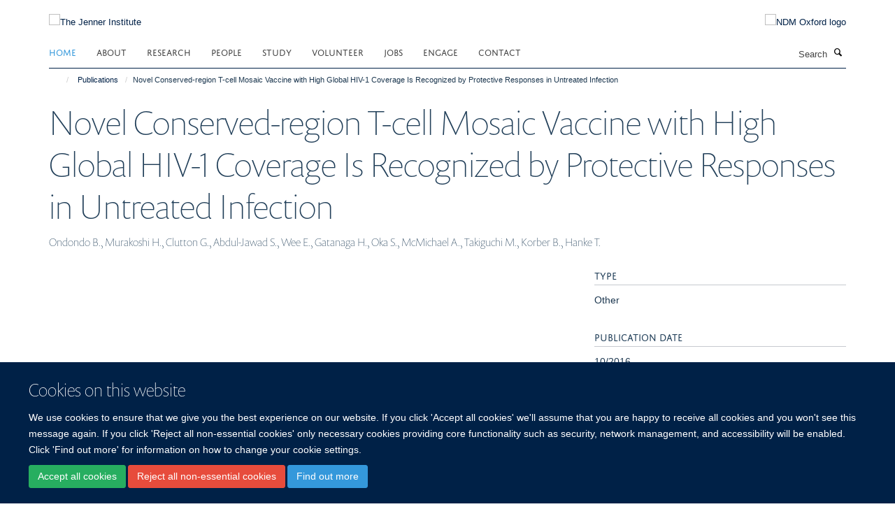

--- FILE ---
content_type: application/x-javascript;charset=utf-8
request_url: https://www.jenner.ac.uk/portal_javascripts/Turnkey%20Theme/themebootstrapjspluginsvendorjquery.toc-cachekey-8c57dbaee74685c08b97d8d357c92290.js
body_size: 773
content:

/* - ++theme++bootstrap/js/plugins/vendor/jquery.toc.js - */
// https://www.jenner.ac.uk/portal_javascripts/++theme++bootstrap/js/plugins/vendor/jquery.toc.js?original=1
(function($){"use strict";var toc=function(options){return this.each(function(){var root=$(this),data=root.data(),thisOptions,stack=[root],listTag=this.tagName,currentLevel=0,headingSelectors;thisOptions=$.extend({content:"body",headings:"h1,h2,h3"},{content:data.toc||undefined,headings:data.tocHeadings||undefined},options);headingSelectors=thisOptions.headings.split(",");$(thisOptions.content).find(thisOptions.headings).attr("id", function(index,attr){var generateUniqueId=function(text){if(text.length===0){text="?"}
var baseId=text.replace(/(\W)+/g,""),suffix="",count=1;while(document.getElementById(baseId+suffix)!==null){suffix="_"+count++}
return baseId+suffix};return attr||generateUniqueId($(this).text())}).each(function(){var elem=$(this),level=$.map(headingSelectors, function(selector,index){return elem.is(selector)?index:undefined})[0];if(level>currentLevel){var parentItem=stack[0].children("li:last")[0];if(parentItem){stack.unshift($("<"+listTag+"/>").appendTo(parentItem))}} else{stack.splice(0,Math.min(currentLevel-level,Math.max(stack.length-1,0)))}
$("<li/>").appendTo(stack[0]).append($("<a/>").text(elem.text()).attr("href","#"+elem.attr("id")));currentLevel=level})})},old=$.fn.toc;$.fn.toc=toc;$.fn.toc.noConflict=function(){$.fn.toc=old;return this};$(function(){toc.call($("[data-toc]"))})}(window.jQuery));
